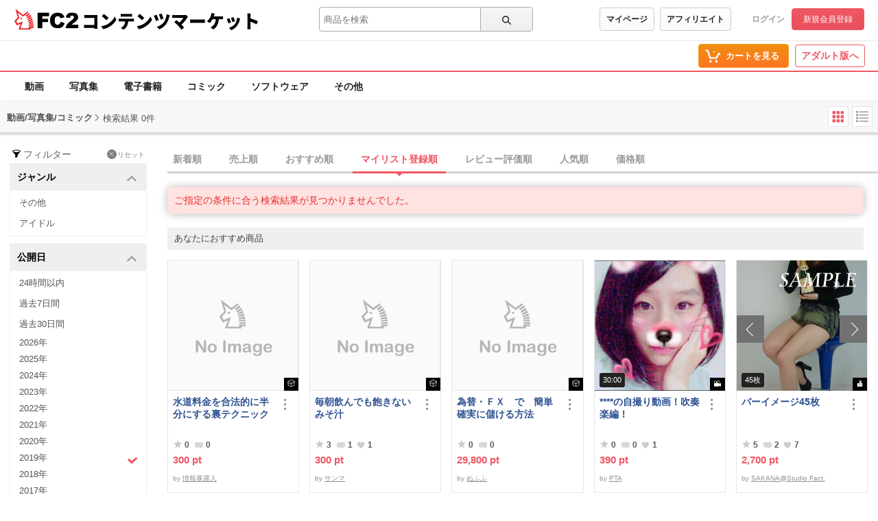

--- FILE ---
content_type: image/svg+xml
request_url: https://static.fc2.com/shared/images/app/app-store-ja.svg
body_size: 2981
content:
<svg xmlns="http://www.w3.org/2000/svg" fill="currentColor" viewBox="0 0 109 40">
  <defs>
    <clipPath id="apple-store-badge__a">
      <path fill="#fff" d="M0 0h108.852v40H0z"/>
    </clipPath>
  </defs>
  <g clip-path="url(#apple-store-badge__a)">
    <path fill="#A6A6A6" d="M99.322 0H9.535c-.367 0-.73 0-1.095.002-.306.002-.61.008-.919.013C6.85.023 6.18.082 5.517.19a6.665 6.665 0 0 0-1.9.627A6.438 6.438 0 0 0 .193 5.521a12.993 12.993 0 0 0-.179 2.002c-.01.307-.01.615-.015.921V31.56c.005.31.006.61.015.921.008.671.068 1.34.18 2.002.11.663.32 1.306.624 1.905a6.2 6.2 0 0 0 1.179 1.614 6.282 6.282 0 0 0 1.618 1.179c.599.304 1.24.517 1.901.63.663.11 1.333.168 2.004.177.31.007.613.011.919.011.366.002.728.002 1.095.002h89.787c.36 0 .725 0 1.084-.002.305 0 .617-.004.922-.01.67-.01 1.339-.068 2-.178a6.797 6.797 0 0 0 1.908-.63A6.284 6.284 0 0 0 106.854 38a6.401 6.401 0 0 0 1.181-1.614c.302-.6.511-1.242.619-1.905.112-.661.174-1.33.186-2.002.004-.31.004-.61.004-.921.008-.364.008-.725.008-1.094V9.536c0-.366 0-.73-.008-1.092 0-.306 0-.614-.004-.92a13.437 13.437 0 0 0-.186-2.003 6.587 6.587 0 0 0-.619-1.903 6.464 6.464 0 0 0-2.799-2.8 6.76 6.76 0 0 0-1.908-.627c-.661-.11-1.33-.169-2-.176-.305-.005-.617-.011-.922-.013C100.047 0 99.682 0 99.322 0Z"/>
    <path d="M8.445 39.125c-.305 0-.602-.004-.904-.01a12.696 12.696 0 0 1-1.87-.164 5.884 5.884 0 0 1-1.656-.548 5.406 5.406 0 0 1-1.397-1.016 5.321 5.321 0 0 1-1.02-1.397 5.722 5.722 0 0 1-.544-1.657 12.413 12.413 0 0 1-.166-1.875c-.007-.21-.015-.913-.015-.913v-23.1s.009-.692.015-.895a12.37 12.37 0 0 1 .165-1.872 5.755 5.755 0 0 1 .544-1.662c.26-.518.603-.99 1.015-1.398A5.565 5.565 0 0 1 5.668 1.05c.62-.1 1.247-.155 1.875-.163l.902-.012h91.956l.913.013c.623.007 1.244.061 1.859.162a5.943 5.943 0 0 1 1.671.548 5.594 5.594 0 0 1 2.415 2.42c.26.52.441 1.076.535 1.649.104.624.162 1.255.174 1.887.003.283.003.588.003.89.008.375.008.732.008 1.092v20.929c0 .363 0 .718-.008 1.075 0 .325 0 .623-.004.93-.012.62-.069 1.24-.171 1.853a5.746 5.746 0 0 1-.54 1.67c-.264.513-.606.98-1.016 1.386a5.409 5.409 0 0 1-1.399 1.022 5.865 5.865 0 0 1-1.668.55c-.618.101-1.243.156-1.869.163-.293.007-.6.011-.898.011l-1.084.002-90.877-.002Z"/>
    <path fill="#fff" d="M41.167 16.555h-4.051l-.973 2.873h-1.716l3.837-10.63h1.783l3.838 10.63H42.14l-.973-2.873Zm-3.632-1.326h3.212l-1.583-4.663h-.044l-1.585 4.663Zm14.638.324c0 2.409-1.29 3.956-3.234 3.956a2.627 2.627 0 0 1-2.439-1.356h-.036v3.838h-1.591V11.678h1.54v1.29h.029a2.749 2.749 0 0 1 2.467-1.37c1.967 0 3.264 1.554 3.264 3.955Zm-1.635 0c0-1.569-.811-2.6-2.048-2.6-1.216 0-2.033 1.053-2.033 2.6 0 1.562.817 2.607 2.033 2.607 1.237 0 2.048-1.023 2.048-2.607Zm10.165 0c0 2.409-1.29 3.956-3.235 3.956a2.627 2.627 0 0 1-2.438-1.356h-.037v3.838h-1.59V11.678h1.54v1.29h.028a2.75 2.75 0 0 1 2.468-1.37c1.967 0 3.264 1.554 3.264 3.955Zm-1.636 0c0-1.569-.81-2.6-2.048-2.6-1.215 0-2.033 1.053-2.033 2.6 0 1.562.818 2.607 2.033 2.607 1.237 0 2.048-1.023 2.048-2.607Zm7.272.913c.118 1.054 1.142 1.746 2.541 1.746 1.34 0 2.306-.692 2.306-1.642 0-.825-.582-1.32-1.96-1.658l-1.377-.332c-1.952-.471-2.858-1.384-2.858-2.865 0-1.834 1.598-3.094 3.867-3.094 2.246 0 3.786 1.26 3.838 3.094H71.09c-.096-1.061-.973-1.701-2.254-1.701-1.282 0-2.158.648-2.158 1.59 0 .752.56 1.194 1.93 1.533l1.17.287c2.182.516 3.087 1.392 3.087 2.947 0 1.988-1.583 3.234-4.103 3.234-2.357 0-3.948-1.216-4.051-3.139h1.628ZM76.3 9.844v1.834h1.473v1.26H76.3v4.272c0 .663.295.973.943.973.175-.003.35-.016.524-.037v1.252c-.292.055-.588.08-.884.074-1.569 0-2.18-.59-2.18-2.093v-4.442h-1.127v-1.26H74.7V9.845h1.6Zm2.326 5.709c0-2.438 1.436-3.97 3.675-3.97 2.247 0 3.677 1.532 3.677 3.97 0 2.445-1.422 3.97-3.677 3.97-2.253 0-3.675-1.525-3.675-3.97Zm5.73 0c0-1.673-.766-2.66-2.055-2.66-1.288 0-2.055.995-2.055 2.66 0 1.68.767 2.659 2.055 2.659 1.29 0 2.056-.98 2.056-2.659Zm2.934-3.875h1.516v1.32h.037a1.848 1.848 0 0 1 1.864-1.401c.183 0 .366.02.545.06v1.487a2.224 2.224 0 0 0-.715-.096 1.602 1.602 0 0 0-1.657 1.783v4.597h-1.59v-7.75Zm11.296 5.473a3.11 3.11 0 0 1-3.337 2.372c-2.254 0-3.653-1.51-3.653-3.933 0-2.431 1.406-4.008 3.587-4.008 2.144 0 3.492 1.473 3.492 3.823v.545H93.2v.096a2.018 2.018 0 0 0 2.085 2.195 1.754 1.754 0 0 0 1.79-1.09h1.51Zm-5.377-2.313h3.874a1.866 1.866 0 0 0-1.9-1.966 1.961 1.961 0 0 0-1.974 1.966ZM36.437 30.812l.065-.82c.308.1.628.15.951.152.292 0 .405-.029.546-.227.345-.72.494-1.519.433-2.315 0-.848-.263-1.093-.931-1.093-.151 0-.32.01-.51.02a13.728 13.728 0 0 1-1.769 4.122l-.782-.424a11.07 11.07 0 0 0 1.648-3.615 13.68 13.68 0 0 0-1.534.255l-.17-.829a22.213 22.213 0 0 1 1.902-.254c.131-.625.229-1.257.292-1.892l.922.103c-.084.574-.188 1.15-.32 1.714h.367c1.196 0 1.77.593 1.77 1.855a5.834 5.834 0 0 1-.545 2.795 1.157 1.157 0 0 1-1.13.603 5.18 5.18 0 0 1-1.206-.15Zm3.03-5.075.688-.462a5.299 5.299 0 0 1 1.61 3.485l-.904.14a4.398 4.398 0 0 0-1.393-3.163Zm5.42 5.206-.188-.847c.235.02.546.028.734.028 1.864 0 2.57-.526 2.57-1.308 0-.622-.405-.98-1.309-.98a4.044 4.044 0 0 0-2.58 1.263l-.724-.32a5.524 5.524 0 0 1 .8-3.531l.838.272a3.687 3.687 0 0 0-.715 2.449 4.817 4.817 0 0 1 2.57-.876c1.262 0 2.043.65 2.043 1.704 0 1.337-1.055 2.156-3.587 2.156-.123 0-.301-.01-.452-.01Zm-.876-6.25.236-.83c1.252.192 2.489.475 3.7.848l-.226.82c-1.21-.39-2.45-.671-3.71-.839Zm7.641 5.601a5.949 5.949 0 0 0 2.533-1.639 10.697 10.697 0 0 0-1.76-1.185l.517-.65c.63.32 1.228.698 1.788 1.13.45-.657.764-1.396.923-2.176h-2.4a9.7 9.7 0 0 1-2.053 2.364l-.687-.593a8.924 8.924 0 0 0 2.617-3.597l.904.217c-.103.264-.207.536-.33.791h2.336l.668.31a7.141 7.141 0 0 1-4.51 5.762l-.546-.734Zm3.973-6.571.527-.255c.268.358.492.747.669 1.158l-.593.273a5.133 5.133 0 0 0-.603-1.176Zm1.177-.095.536-.254c.272.37.502.767.688 1.187l-.593.253a5.164 5.164 0 0 0-.631-1.186Zm4.119 7.362-.48-.762a3.944 3.944 0 0 0 3.314-4.152h-3.954v1.893h-.95v-2.694h2.362v-1.383h.951v1.383h1.76l.867.245c-.113 2.674-1.007 4.717-3.87 5.47Zm5.702-5.648.527-.773c.823.377 1.6.848 2.315 1.404l-.602.81a11.056 11.056 0 0 0-2.24-1.441Zm.178 4.641a7.317 7.317 0 0 0 5.433-3.917l.621.698a7.963 7.963 0 0 1-5.695 4.094l-.359-.875Zm13.769.453h-5.92v-5.603h5.922v5.603Zm-4.988-4.737v3.87h4.047V25.7h-4.047ZM89.05 27.92h-6.657v-.96h6.656v.96Zm2.264-4h.932v2.41a29.01 29.01 0 0 1 3.596 1.799l-.527.828a22.722 22.722 0 0 0-3.07-1.648v3.634h-.931V23.92Zm2.212.509.556-.264c.272.4.496.829.669 1.28l-.613.274a5.52 5.52 0 0 0-.612-1.29Zm1.073-.406.566-.263c.285.397.522.826.706 1.28l-.613.273a6.132 6.132 0 0 0-.659-1.29ZM24.769 20.3a4.948 4.948 0 0 1 2.357-4.151 5.066 5.066 0 0 0-3.992-2.158c-1.679-.176-3.307 1.005-4.163 1.005-.872 0-2.19-.987-3.608-.958a5.315 5.315 0 0 0-4.473 2.728c-1.934 3.348-.491 8.27 1.361 10.976.927 1.325 2.01 2.805 3.428 2.753 1.387-.058 1.905-.885 3.58-.885 1.658 0 2.144.885 3.59.852 1.489-.024 2.426-1.332 3.32-2.67a10.96 10.96 0 0 0 1.52-3.092 4.782 4.782 0 0 1-2.92-4.4Zm-2.732-8.09a4.872 4.872 0 0 0 1.115-3.49 4.957 4.957 0 0 0-3.208 1.66 4.635 4.635 0 0 0-1.143 3.361 4.099 4.099 0 0 0 3.236-1.53Z"/>
  </g>
</svg>
